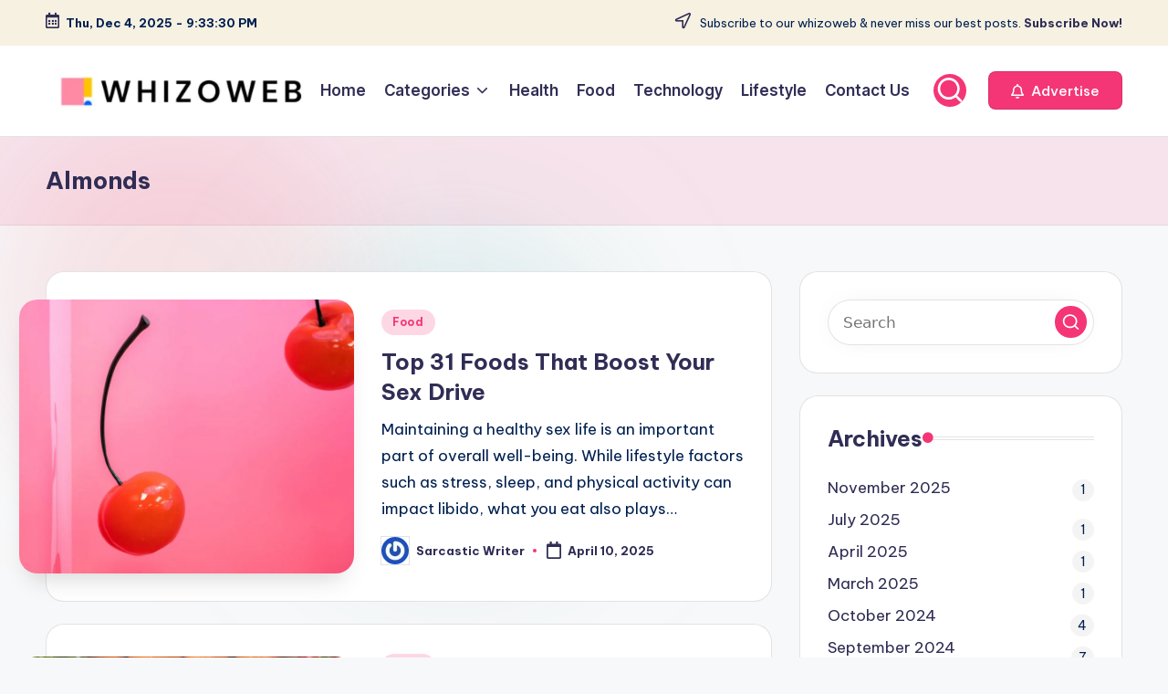

--- FILE ---
content_type: text/html; charset=utf-8
request_url: https://www.google.com/recaptcha/api2/aframe
body_size: 270
content:
<!DOCTYPE HTML><html><head><meta http-equiv="content-type" content="text/html; charset=UTF-8"></head><body><script nonce="DR_Nmzgw-I9CPX5zBV9_JA">/** Anti-fraud and anti-abuse applications only. See google.com/recaptcha */ try{var clients={'sodar':'https://pagead2.googlesyndication.com/pagead/sodar?'};window.addEventListener("message",function(a){try{if(a.source===window.parent){var b=JSON.parse(a.data);var c=clients[b['id']];if(c){var d=document.createElement('img');d.src=c+b['params']+'&rc='+(localStorage.getItem("rc::a")?sessionStorage.getItem("rc::b"):"");window.document.body.appendChild(d);sessionStorage.setItem("rc::e",parseInt(sessionStorage.getItem("rc::e")||0)+1);localStorage.setItem("rc::h",'1764884008727');}}}catch(b){}});window.parent.postMessage("_grecaptcha_ready", "*");}catch(b){}</script></body></html>

--- FILE ---
content_type: text/css
request_url: https://whizoweb.com/wp-content/uploads/custom-css-js/988.css?v=3660
body_size: -53
content:
/******* Do not edit this file *******
Simple Custom CSS and JS - by Silkypress.com
Saved: Apr 20 2023 | 15:01:37 */


--- FILE ---
content_type: text/css
request_url: https://whizoweb.com/wp-content/uploads/custom-css-js/920.css?v=9927
body_size: 417
content:
/******* Do not edit this file *******
Simple Custom CSS and JS - by Silkypress.com
Saved: Aug 15 2024 | 12:59:31 */
.entry-content ul, .entry-content ol {
    padding-left: 20px;    /* Adds space to the left of the list */
    margin: 10px 0;        /* Adds margin above and below the list */
}
.entry-content li {
    font-size: 16px;       /* Sets the font size of the list items */
    color: #333;           /* Sets the text color of the list items */
    line-height: 1.5;      /* Sets the line height for better readability */
    margin-bottom: 5px;    /* Adds space between list items */
}



.site-branding img {
	transition: none;
	width: 180px;
	background-color: #f3f3f3;
	height: 33px;
	margin-top: 20px;
}

.sf-menu li.current-menu-item a .menu-text, .sf-menu li.current-menu-item a:hover .menu-text {
	background-color: #ff89a4;
}

.sf-menu li a:hover .menu-text {
	background-color: #ff89a4;
}
.header-search .search-submit {
	background-color: #ff89a4;
}
.header-search {
	border: 2px solid #ff89a4;
}

.site-title a, a:hover, .site-header .search-icon:hover span, .breadcrumbs .breadcrumbs-nav a:hover, .entry-title a:hover, article.hentry .edit-link a, .author-box a, .page-content a, .entry-content a, .comment-author a, .comment-content a, .comment-reply-title small a:hover, .sidebar .widget a, .sidebar .widget ul li a:hover, .sidebar .widget ol li a:hover, #post-nav a:hover h4 {
	color: #ff89a4;
}
.site-footer .widget ul > li a:hover {
	color: #ff89a4;
}
.content-loop .entry-meta .entry-category a, .single #primary .entry-header .entry-meta .entry-category a {
	color: #4d4d4d;
	background-color: #dbdbdb;
	padding: 5px 20px;
}